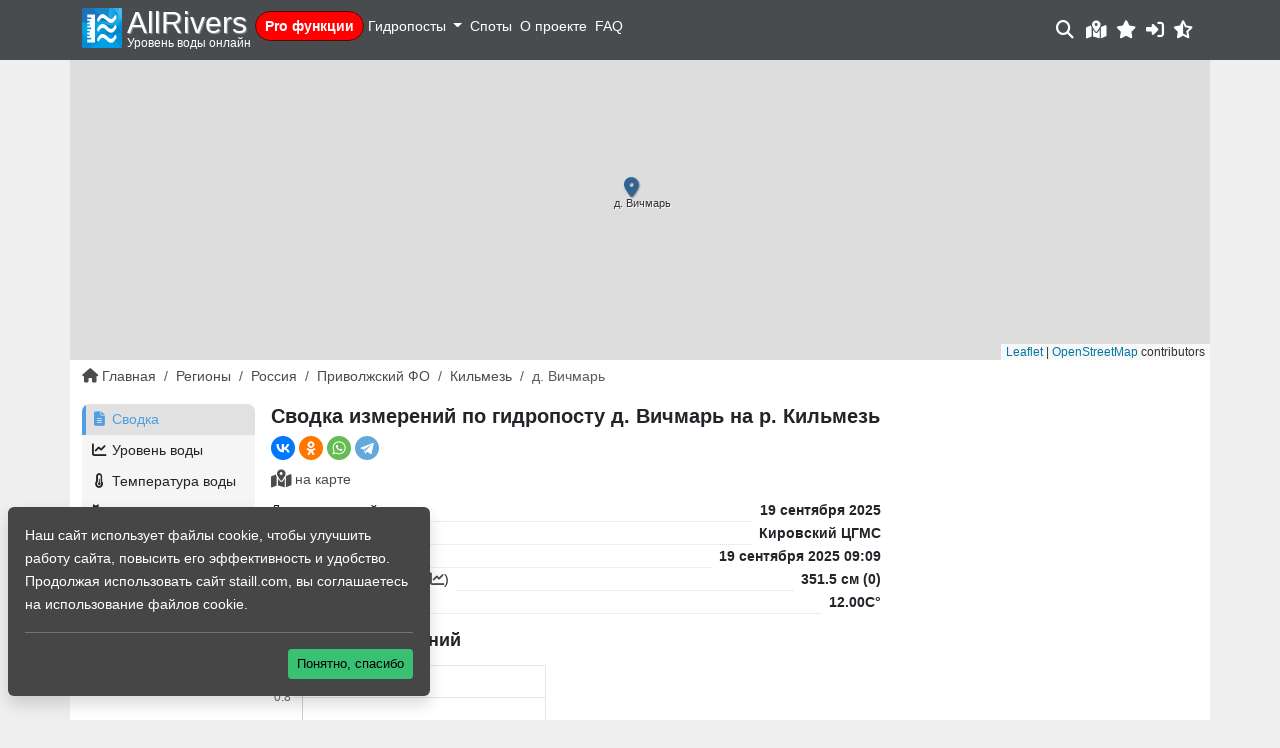

--- FILE ---
content_type: application/javascript; charset=UTF-8
request_url: https://allrivers.info/build/assets/BriefChartsComponent-ZncE9RuQ.js
body_size: 1569
content:
import{C as y,_ as v}from"./app-DXD5Vm2v.js";import{a as g,f as _,w,q as d,v as i,x,r as C,D as M,F as s,E as f,G as b,H as h,z as k}from"./index.es-CjVRQdy1.js";const D={style:{height:"200px",width:"100%"},id:"chart-flow"},S={__name:"ChartWaterTemp",props:{series:Object},setup(t){const o=t;let l=g({}),r=g({responsive:!0,title:{display:!0,fontSize:11,text:"Температура воды, С",padding:5},plugins:{legend:{display:!1}},scales:{x:{ticks:{fontSize:10},type:"time",time:{unit:"day",displayFormats:{day:"DD.MM",month:"MM.YY"},tooltipFormat:"DD.MM"},scaleLabel:{display:!1,labelString:"Дата"}},y:{ticks:{fontSize:10,maxTicksLimit:6},scaleLabel:{display:!1,labelString:"Значение, см"}}}});const n=_(()=>o.series);w(n,(e,c)=>{l={labels:o.series.labels,datasets:[{label:"Температура воды, С:",borderWidth:1,pointHoverRadius:3,pointRadius:2,data:o.series.values,cubicInterpolationMode:"monotone",borderColor:"rgba(0,13,94,1)",backgroundColor:"rgba(0,0,0,0.5)",fill:!1,tension:.4}]},a()});function a(){new y(document.getElementById("chart-flow").getContext("2d"),{type:"line",options:r,data:l})}return(e,c)=>(i(),d("canvas",D))}},B={style:{height:"200px",width:"100%"},id:"chart-weather-canvas"},z="/forecast_weather",N={__name:"ChartWeather",props:{gauge:Number},setup(t){const o=t;let l={labels:[],values:[]};x(()=>{r()});function r(){let a={id:o.gauge,model:"Gauge"};axios.post(z,a).then(e=>{if(e.data.success){let u=0,m=e.data.weather.items;for(var c of Object.keys(m))for(var p of Object.keys(m[c]))u<15&&(l.labels[u]=m[c][p].dt*1e3,l.values[u]=Number(m[c][p].main.temp.toFixed(1))),u++;n()}}).catch(e=>{console.log(e)})}function n(){new y(document.getElementById("chart-weather-canvas").getContext("2d"),{type:"line",options:{responsive:!0,title:{display:!0,fontSize:11,text:"Температура воздуха, °C (прогноз)"},plugins:{legend:{display:!1}},scales:{x:{ticks:{fontSize:10},type:"time",parsing:!1,time:{unit:"day",displayFormats:{day:"DD.MM",month:"DD.MM"},tooltipFormat:"DD.MM HH:mm"},scaleLabel:{display:!1}},y:{ticks:{fontSize:10},scaleLabel:{display:!1}}}},data:{labels:l.labels,datasets:[{label:"Температура: ",borderWidth:1,pointRadius:2,pointHoverRadius:3,data:l.values,cubicInterpolationMode:"monotone",borderColor:"rgba(59,142,215,1)",backgroundColor:"rgba(75, 192, 192, 0.2)",fill:!0,tension:.5}]},plugins:[{beforeRender:function(a){}}]})}return(a,e)=>(i(),d("canvas",B))}},F={class:"row my-3"},L={class:"col-12 col-lg-6"},V=["href"],H={class:"col-12 col-lg-6"},R=["href"],W={key:0,class:"col-12 col-lg-6"},$=["href"],E="/get_brief_charts",j={__name:"BriefChartsComponent",props:{gauge_id:Number,show_temp:Number,url:String,req:String},setup(t){const o=t,l={Authorization:"Bearer "+o.req},r=C({});M(()=>{n()});function n(){axios.post(E,{item:o.gauge_id},{headers:l}).then(({data:a})=>{r.value=a}).catch(a=>{console.log(a)})}return(a,e)=>(i(),d("div",F,[e[3]||(e[3]=s("div",{class:"col-12"},[s("h2",{class:"mb-1"},"Динамика измерений")],-1)),s("div",L,[b(v,{series:r.value.waterlevel},null,8,["series"]),s("a",{href:t.url+"/waterlevel",class:"my-2 btn btn-sm btn-gray"},[...e[0]||(e[0]=[s("i",{class:"fa-solid fa-chart-line"},null,-1),h(" Уровень воды подробнее ",-1)])],8,V)]),s("div",H,[b(N,{gauge:t.gauge_id},null,8,["gauge"]),s("a",{href:t.url+"/weather",class:"my-2 btn btn-sm btn-gray"},[...e[1]||(e[1]=[s("i",{class:"fa-solid fa-chart-line"},null,-1),h(" Прогноз погоды подробнее ",-1)])],8,R)]),t.show_temp?(i(),d("div",W,[t.show_temp?(i(),k(S,{key:0,series:r.value.water_temp},null,8,["series"])):f("",!0),t.show_temp&&r.value?(i(),d("a",{key:1,href:t.url+"/water_temp",class:"my-2 btn btn-sm btn-gray"},[...e[2]||(e[2]=[s("i",{class:"fa-solid fa-chart-line"},null,-1),h(" Температура воды подробнее ",-1)])],8,$)):f("",!0)])):f("",!0),e[4]||(e[4]=s("div",{class:"col-12 col-lg-6"},null,-1))]))}};export{j as default};
